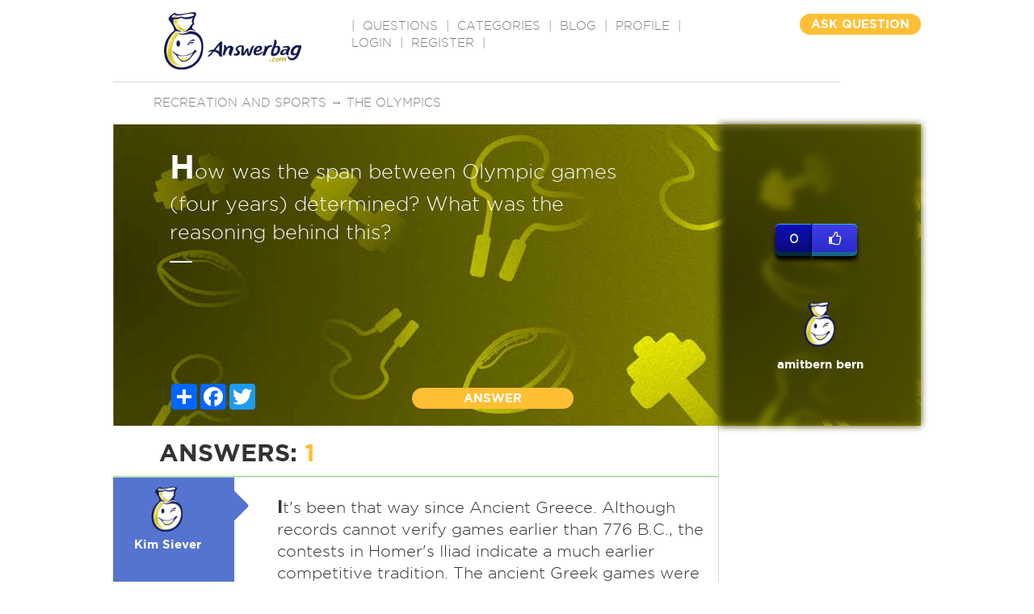

--- FILE ---
content_type: text/html; charset=utf-8
request_url: https://www.google.com/recaptcha/api2/aframe
body_size: -86
content:
<!DOCTYPE HTML><html><head><meta http-equiv="content-type" content="text/html; charset=UTF-8"></head><body><script nonce="JviHM83Bqon5xqjKoBParw">/** Anti-fraud and anti-abuse applications only. See google.com/recaptcha */ try{var clients={'sodar':'https://pagead2.googlesyndication.com/pagead/sodar?'};window.addEventListener("message",function(a){try{if(a.source===window.parent){var b=JSON.parse(a.data);var c=clients[b['id']];if(c){var d=document.createElement('img');d.src=c+b['params']+'&rc='+(localStorage.getItem("rc::a")?sessionStorage.getItem("rc::b"):"");window.document.body.appendChild(d);sessionStorage.setItem("rc::e",parseInt(sessionStorage.getItem("rc::e")||0)+1);localStorage.setItem("rc::h",'1768664822132');}}}catch(b){}});window.parent.postMessage("_grecaptcha_ready", "*");}catch(b){}</script></body></html>